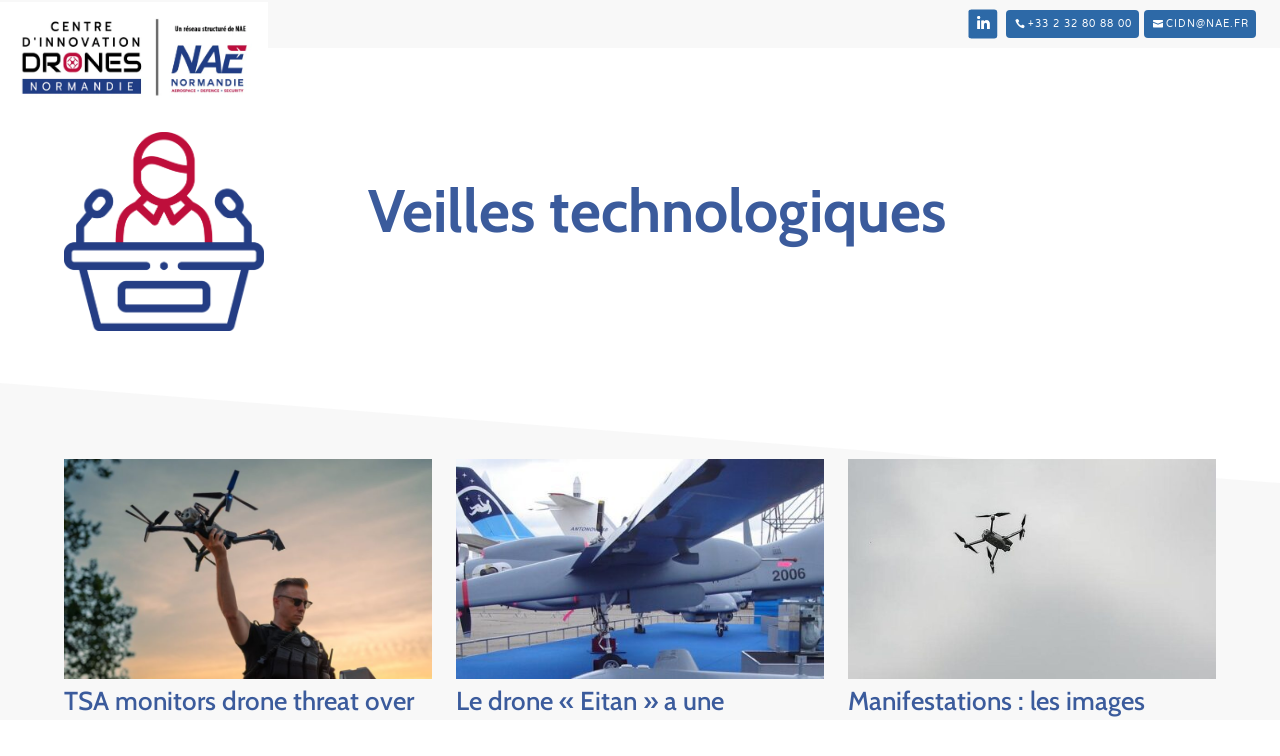

--- FILE ---
content_type: text/css; charset=utf-8
request_url: https://www.cidn.fr/wp-content/et-cache/1/16/1583/et-core-unified-1583.min.css?ver=1768962982
body_size: 145
content:
.et_pb_posts .et_pb_post{background-color:#ffffff;padding-bottom:2rem;height:100%;border-radius:8px}.et_pb_posts .et_pb_post .entry-title{padding:1rem 2rem 0 2rem}.et_pb_posts .et_pb_post .post-meta{padding:0 2rem}